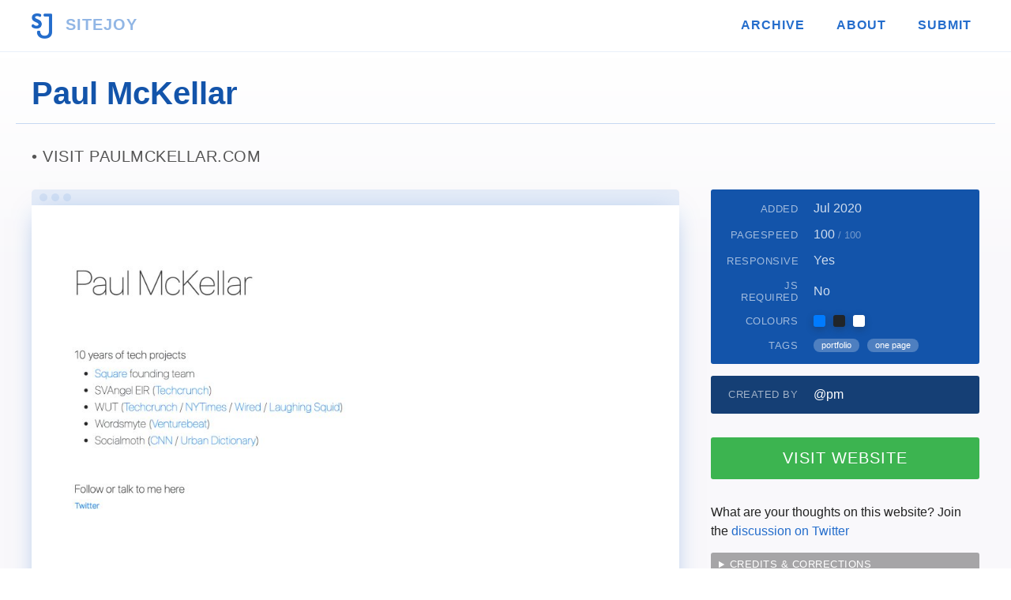

--- FILE ---
content_type: text/html; charset=UTF-8
request_url: https://www.sitejoy.dev/website/view/paul-mckellar
body_size: 2708
content:
<!DOCTYPE html>
<html lang="en">
<head>
    <meta charset="utf-8">
    <meta name="description" content="Part of the founding team at Square.. Find thousands of fast and responsive websites on SITEJOY." />
    <meta name="author" content="Charanjit Chana" />
    <meta name="viewport" content="width=device-width,initial-scale=1.0" />
    <title>Paul McKellar &mdash; Find fast &amp; responsive websites on SITEJOY</title>
    <link rel="icon" type="image/x-icon" href="/favicon.png" />
    <link rel="apple-touch-icon" href="/app-favicon.png" />
    <link type="text/css" rel="stylesheet" href="/css/style.css?cache=2021.1" />
    <link rel="sitemap" href="/sitemap" type="application/xml" />
    <meta name="apple-mobile-web-app-title" content="SITEJOY" />
    <meta name="application-name" content="SITEJOY" />

    <meta name="twitter:card" content="summary_large_image"/>
    <meta name="twitter:site" content="@SITEJOYDEV" />
    <meta name="twitter:creator" content="@cchana" />
    <meta name="twitter:title" content="Paul McKellar" />
    <meta name="twitter:description" content="Part of the founding team at Square." />
    <meta name="twitter:image" content="https://www.sitejoy.dev/screenshots/512/paul-mckellar.jpg" />
    <meta property="og:site_name" content="SITEJOY" />
    <meta property="og:url" content="https://www.sitejoy.dev/website/view/paul-mckellar" />
    <meta property="og:title" content="Paul McKellar" />
    <meta name="og:description" content="Part of the founding team at Square." />
    <meta property="og:image" content="https://www.sitejoy.dev/screenshots/512/paul-mckellar.jpg" />
    <meta property="og:type" content="article" />
    <meta name="monetization" content="$ilp.uphold.com/zdKYanNELeb9" />
    <link rel="alternate" type="application/atom+xml" href="/feed/xml" />
    <link rel="alternate" type="application/json" href="/feed/json" />
    <link rel="next" href="https://www.sitejoy.dev/website/view/ennio-dybeli" /><link rel="previous" href="https://www.sitejoy.dev/website/view/i-worked-on" />	    <script src="https://cdn.counter.dev/script.js" data-id="4079b54e-ab35-4f6f-93e4-c9910642a479" data-utcoffset="1"></script>
    </head>
<body

 class="full-width"
>


<nav>
	<ul>
		<li><a href="/"><img src="/images/logo/sj.png" alt="SITEJOY" /> SITEJOY</a></li>
		<li ><a href="/websites">Archive</a></li>
		<li ><a href="/about">About</a></li>
		<li ><a href="/submit">Submit</a></li>
	</ul>
</nav>


<h1>Paul McKellar</h1>
<main>
<article class="website">

    <h2><a href="http://paulmckellar.com?ref=sitejoy.dev">Visit paulmckellar.com</a></h2>

    <div>

        <div>

            
            <div class="screenshot">
                <img src="https://screenshots.sitejoy.dev/1024/paul-mckellar.jpg"
                    alt="Screenshot of the website Paul McKellar"
                    loading="lazy"
                    class="page-preview" />
            </div>

            
                        <div class="about">
                <h3>About Paul McKellar <small>(paulmckellar.com)</small></h3>

                <blockquote>
                    Part of the founding team at Square.                </blockquote>

            </div>

            <ul class="next-previous"><li class="previous"><a href="/website/view/i-worked-on"><small>&laquo;&nbsp;previous</small>I worked on</a></li><li class="next"><a href="/website/view/ennio-dybeli"><small>next&nbsp;&raquo;</small>Ennio Dybeli</a></li></ul>
        </div>

        <aside>

            <dl>
                <dt>Added</dt>
                <dd>Jul 2020</dd>
                <dt>Pagespeed</dt>
                <dd>100 <small>/ 100</small></dd>
                <dt>Responsive</dt>
                <dd>Yes</dd>
                <dt>JS Required</dt>
                <dd>No</dd>
                                <dt>Colours</dt>
                <dd>
                    <ul class="colours">
                        <li style="color: #007bff" title="#007bff"><span>007bff</span></li><li style="color: #212529" title="#212529"><span>212529</span></li><li style="color: #FFFFFF" title="#FFFFFF"><span>FFFFFF</span></li>                    </ul>
                </dd>
                                <dt>Tags</dt>
                <dd>
                    <ul class="tags">
                        <li>portfolio</li><li>one page</li>                    </ul>
                </dd>
                            </dl>

            
            <dl class="credits twitter">
                                <dt>Created by</dt>
                <dd><a href="https://www.twitter.com/pm">@pm</a></dd>
                
                
                            </dl>

            
            <a href="http://paulmckellar.com?ref=sitejoy.dev" rel="nofollow" class="btn cta launch">Visit Website</a>

            <button id="shareButton" class="btn cta share">Share &uarr;</button>

            <script>
            // create the share object
            const shareOpts = {
                title: 'Paul McKellar',
                text: 'Paul McKellar by @pm',
                url: 'https://www.sitejoy.dev/website/view/paul-mckellar',
            };
            </script>
            <script src="/js/share.js?v=1"></script>

            <div><p>What are your thoughts on this website? Join the <a href="https://twitter.com/SITEJOYDEV/status/1295767421131919360">discussion on Twitter</a></p></div>
            <details>

                <summary>Credits &amp; corrections</summary>

                <p>Please use Twitter to submit any corrections
                    <a rel="nofollow" href="https://twitter.com/intent/tweet?text=%40SITEJOYDEV+Please+correct+site+%2300000259">@SITEJOYDEV</a>.</p>

            </details>

        </aside>

    </div>

</article>
    </main>

    <footer>
        <div>
            <ul>
                <li>
                    <strong>SITEJOY</strong>
                    <ul>
                        <li><a href="/websites/club/100">100 Club</a></li>
                        <li><a href="/websites/club/no-js">No-JS Club</a></li>
                        <li><a href="/submit">Submit</a></li>
                        <li><a href="/about">About</a></li>
                        <li><a href="/about/faqs">FAQs</a></li>
                    </ul>
                </li>
                <li>
                    <strong>Discover</strong>
                    <ul>
                        <li><a href="/favourites">My Favourites</a></li>
                		<li><a href="/websites">Explore the archive</a></li>
                		<li><a href="/feed">RSS Feeds</a></li>
                        <li><a href="/newsletter">Newsletter</a></li>
                    </ul>
                </li>
                <li>
                    <strong>Latest sites</strong>
                    <ul>
                        <li><a href="/website/view/color-moods">Color Moods</a></li><li><a href="/website/view/bryn-taylor-2023">Bryn Taylor</a></li><li><a href="/website/view/wope">Wope</a></li>                    </ul>
                </li>
                <li>
                    <strong>Social</strong>
                    <ul>
                        <li><a href="https://twitter.com/sitejoydev">Twitter</a></li>
                        <li><a href="https://www.instagram.com/sitejoydev">Instagram</a></li>
                    </ul>
                </li>
            </ul>
            <hr />

            <form action="https://tinyletter.com/cchana" method="post" target="popupwindow" onsubmit="window.open('https://tinyletter.com/cchana', 'popupwindow', 'scrollbars=yes,width=800,height=600');return true">
                <div class="tinyletter">
                    <h3><label for="tlemail">Subscribe to my newsletter</label></h3>
                    <input type="text" name="email" id="tlemail" placeholder="newsletter@gmail.com" />
                    <input type="hidden" value="1" name="embed"/><input type="submit" value="Subscribe" />
                </div>
            </form>

            <hr />
            <p><a href="/"><img src="/images/logo/sj-white.png" alt="SITEJOY" loading="lazy" /></a> <span>by <a href="https://charanj.it">Charanjit Chana</a> &copy; 2026</span></p>
        </div>
    </footer>

<script type="application/ld+json">
{
    "@context": "http://schema.org",
    "@type": "WebSite",
    "name": "Paul McKellar",
    "abstract": "Paul McKellar: Part of the founding team at Square.",
    "url" : "http://paulmckellar.com"
    ,
    "author": {
        "@type": "Person",
        "additionalName": "pm",
        "sameAs" : [
            "https://twitter.com/pm"
        ]
    }}
</script>


<script>
if(allowedToTrack()) {
    let rand = Math.floor(Math.random() * (9999999 - 1000000) ) + 1000000,
        size = window.innerHeight+'x'+window.innerWidth;
    fetch("https://123.charanj.it/xyz/api/"+rand+"/false/"+size);
}

// Can the user be tracked?
function allowedToTrack() {
    // if the browser supports the ability to turn of tracking
    if (window.doNotTrack || navigator.doNotTrack || navigator.msDoNotTrack || (window.external && 'msTrackingProtectionEnabled' in window.external)) {
        // and if the setting is on
        if (window.doNotTrack == "1" || navigator.doNotTrack == "yes" || navigator.doNotTrack == "1" || navigator.msDoNotTrack == "1" || window.external.msTrackingProtectionEnabled()) {
            // tracking not allowed
            return false;
        }
    }
    // otherwise, assume it's fine
    return true;
}

</script>
<noscript>
<img src="https://123.charanj.it/xyz/api/5386392" alt="Basic Analytics" style="display: none;" height="0" width="0" />
</noscript>

<script defer src="https://static.cloudflareinsights.com/beacon.min.js/vcd15cbe7772f49c399c6a5babf22c1241717689176015" integrity="sha512-ZpsOmlRQV6y907TI0dKBHq9Md29nnaEIPlkf84rnaERnq6zvWvPUqr2ft8M1aS28oN72PdrCzSjY4U6VaAw1EQ==" data-cf-beacon='{"version":"2024.11.0","token":"fcaa509bc68d48dea3fb070e3b07aca4","r":1,"server_timing":{"name":{"cfCacheStatus":true,"cfEdge":true,"cfExtPri":true,"cfL4":true,"cfOrigin":true,"cfSpeedBrain":true},"location_startswith":null}}' crossorigin="anonymous"></script>
</body>
</html>


--- FILE ---
content_type: text/javascript
request_url: https://www.sitejoy.dev/js/share.js?v=1
body_size: -683
content:
/*jshint esnext: true */

// see https://web-share.glitch.me/

// find out if native share functionality is supported
const supported = ('share' in navigator);

// if sharing is supported
if (supported) {

    // get the share button
    let shareBut = document.getElementById('shareButton');

    // show the share button
    shareBut.style.display = 'block';

    // register a click event
    shareBut.addEventListener('click', () => {

        // disable the button to prevent double clicks
        shareBut.setAttribute('disabled', 'disabled');

        // do the sharing
        navigator.share(shareOpts)
            .then(() => {
                // if successfull, remove disabled attribute
                shareBut.removeAttribute('disabled');
            })
            .catch((err) => {
                // if there's a failure, remove the disabled attribute
                shareBut.removeAttribute('disabled');
            }
        );
    });
}
